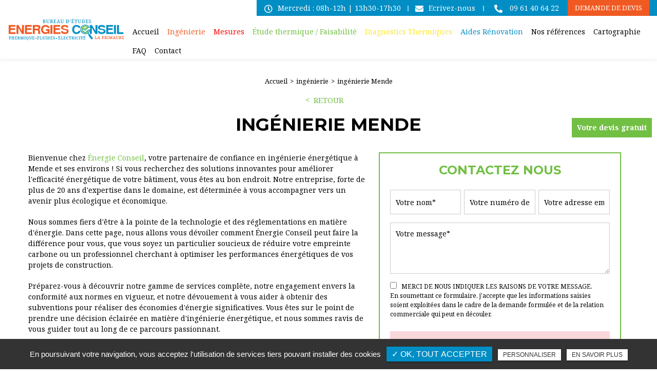

--- FILE ---
content_type: text/html; charset=UTF-8
request_url: https://www.energies-conseil.com/ingenieries/ingenieries-mende
body_size: 9161
content:
<!DOCTYPE html>
<html lang="fr" class="no-js">
<head>
<meta charset="utf-8">
<meta name="language" content="fr-FR" />
		<link rel="canonical" href="https://www.energies-conseil.com/ingenieries/ingenieries-mende" />
			
<title>ingénierie Mende</title>		
<meta name="keywords" content="" />
<meta name="description" content="Bienvenue chez &Eacute;nergie Conseil, votre partenaire de confiance en ing&eacute;nierie &eacute;nerg&eacute;tique &agrave; Mende et ses environs ! Si vous recherchez des solutions innovantes pour am&eacute;liorer l'efficacit&eacute;&hellip; ">
<meta name="author" content="ENERGIES CONSEIL">
<meta name="robots" content="INDEX , FOLLOW"> 
<base href="https://www.energies-conseil.com" />
<meta name="viewport" content="width=device-width, minimal-ui">
<meta name="twitter:site" content="ENERGIES CONSEIL">
<meta name="twitter:title" content="ingénierie Mende">
<meta name="twitter:description" content="Bienvenue chez &Eacute;nergie Conseil, votre partenaire de confiance en ing&eacute;nierie &eacute;nerg&eacute;tique &agrave; Mende et ses environs ! Si vous recherchez des solutions innovantes pour am&eacute;liorer l'efficacit&eacute;&hellip; ">
<meta name="twitter:url" content="https://www.energies-conseil.com/ingenieries/ingenieries-mende" />
<meta name="twitter:domain" content="https://www.energies-conseil.com/ingenieries/ingenieries-mende" />
<meta name="twitter:image:src" content="https://www.energies-conseil.com/upload-settings/medium800/image02.jpg"> 
<meta property="og:title" content="ingénierie Mende" />
<meta property="og:url" content="https://www.energies-conseil.com/ingenieries/ingenieries-mende" />
<meta property="og:description" content="Bienvenue chez &Eacute;nergie Conseil, votre partenaire de confiance en ing&eacute;nierie &eacute;nerg&eacute;tique &agrave; Mende et ses environs ! Si vous recherchez des solutions innovantes pour am&eacute;liorer l'efficacit&eacute;&hellip; " />
<meta property="og:site_name" content="ENERGIES CONSEIL" />
<meta property="og:type" content="article" /> 
<meta property="og:image" content="https://www.energies-conseil.com/upload-settings/medium800/image02.jpg" /> 
<link rel="shortcut icon" href="favicon.ico">
<link rel="stylesheet" type="text/css" href="https://www.energies-conseil.com/plugins/flexslider/flexslider.css" media="screen" >
<link rel="stylesheet" type="text/css" href="https://www.energies-conseil.com/plugins/jquery-ui/sunny/jquery-ui.min.css" media="screen" >
<link rel="stylesheet" type="text/css" href="https://www.energies-conseil.com/plugins/owl.carousel.2.1.0/assets/owl.carousel.css" media="screen" >
<link rel="stylesheet" type="text/css" href="https://www.energies-conseil.com/plugins/social-likes/social-likes_flat.css" media="screen" >
<link rel="stylesheet" type="text/css" href="https://www.energies-conseil.com/plugins/jquery-file-upload/css/jquery.fileupload-ui.css" media="screen" >
<link rel="stylesheet" type="text/css" href="https://www.energies-conseil.com/plugins/fancybox-master/dist/jquery.fancybox.min.css" media="screen" >
<link rel="stylesheet" type="text/css" href="https://www.energies-conseil.com/plugins/slick-1.8.1/slick/slick.css" media="screen" >
<link rel="stylesheet" type="text/css" href="https://www.energies-conseil.com/plugins/slick-1.8.1/slick/slick-theme.css" media="screen" >
<link rel="stylesheet" type="text/css" href="https://www.energies-conseil.com/plugins/swiper-slider/swiper.min.css" media="screen" >
<link rel="stylesheet" type="text/css" href="https://www.energies-conseil.com/plugins/leaflet/leaflet.css" media="screen" >
<link rel="stylesheet" type="text/css" href="https://www.energies-conseil.com/public/css/default.css" media="screen"><link rel="stylesheet" type="text/css" href="https://www.energies-conseil.com/public/css/style.css" media="screen">
<script src="https://www.energies-conseil.com/js/jquery.min.js"></script>

<script src="https://www.energies-conseil.com/plugins/tarteaucitron/tarteaucitron.js" ></script>
<script>
var tarteaucitronForceLanguage = 'fr';
tarteaucitron.init({
    "privacyUrl": "cookies", /* Privacy policy url */
    "hashtag": "#tarteaucitron", /* Open the panel with this hashtag */
    "cookieName": "tartaucitron", /* Cookie name */
    
    "orientation": "bottom", /* Banner position (top - bottom) */
	
			"showAlertSmall": false, /* Show the small banner on bottom right */
    	"cookieslist": false, /* Show the cookie list */
	    "adblocker": false, /* Show a Warning if an adblocker is detected */
    "AcceptAllCta" : true, /* Show the accept all button when highPrivacy on */
    "highPrivacy": false, /* Disable auto consent */
    "handleBrowserDNTRequest": false, /* If Do Not Track == 1, accept all */

    "removeCredit": false, /* Remove credit link */
    "moreInfoLink": false, /* Show more info link */
	"privacyUrlLabel": "En savoir plus",
	"privacyOKLabel": "OK, tout accepter",
	"privacyPersonalizeLabel": "Personnaliser",
	
	"texte": "En poursuivant votre navigation, vous acceptez l'utilisation de services tiers pouvant installer des cookies",
	"font_color": "#008ec4",
	"fond_color": "#333333",
	"lien_color": "#333333"
	
    //"cookieDomain": ".my-multisite-domaine.fr" /* Shared cookie for subdomain website */
});
</script>

<script>
		tarteaucitron.user.key = '6Ldt9bYlAAAAAIFrCH-eQXLxbHdjq8Mg7WT5dU0l';
		(tarteaucitron.job = tarteaucitron.job || []).push('recaptcha3');
		</script> 

<script>
				(tarteaucitron.job = tarteaucitron.job || []).push('iframe');
			</script> 
<script>
		(tarteaucitron.job = tarteaucitron.job || []).push('youtube');
</script> 
<script>
      tarteaucitron.user.gtagUa =  'G-Q3P8LG84S9';
      tarteaucitron.user.gtagMore = function () { /* add here your optionnal gtag() */ };
      (tarteaucitron.job = tarteaucitron.job || []).push('gtag');
</script> 
<script>
		(tarteaucitron.job = tarteaucitron.job || []).push('facebook');
</script> 
<script>
		(tarteaucitron.job = tarteaucitron.job || []).push('facebooklikebox');
</script> 
<script>
		(tarteaucitron.job = tarteaucitron.job || []).push('linkedin');
</script> 
<script>
		(tarteaucitron.job = tarteaucitron.job || []).push('twitter');
</script> 
<script>
		(tarteaucitron.job = tarteaucitron.job || []).push('twitterembed');
</script> 
<script>
		 (tarteaucitron.job = tarteaucitron.job || []).push('twittertimeline');
</script> 

 
</head>
<body id="produits_ref_detail">
<div class="grecaptchaTest"></div><div id="container" class="clearfix">
<input name="menu-handler" id="menu-handler" type="checkbox">
<header>
  
<div class="header-bottom without_rs  ">
    <div class="container-fluid wrapper">
      <div class="item-header item-header2 d-flex  justify-content-between align-items-center">
        <div class="logo">
          <a href="https://www.energies-conseil.com" class="logo_h" title="ENERGIES CONSEIL"><img src="public/img/logo.png" alt="ENERGIES CONSEIL" /></a>        </div>
        <div class="header-right align-self-md-start d-md-flex align-items-end flex-column ">
          <div class="header-left d-flex justify-content-end align-items-center ">
                    <div class="info-header info-horaire-header"><div class="horaire-header"><i class="far fa-clock d-none d-md-inline-block"></i>Mercredi : 08h-12h | 13h30-17h30<br /></div></div>          <div class="info-header info-header-mail">						
						<a href="mailto:contact@energies-conseil.com" title="Ecrivez-nous" rel="nofollow" class="email">
							<i class="fas fa-envelope d-none d-md-inline-block"></i>Ecrivez-nous						</a>

						</div>                      <div class="info-header info-header-tel">
              
              
              <a class="tel tel-header-1" href="tel:+33961406422" title=" 09 61 40 64 22"  rel="nofollow">
                                          <i class="fas fa-phone-alt d-none d-md-inline-block"></i>
                                    09 61 40 64 22              </a>
            
            </div>

            
                    
                        
                        <div class="lien_header"><button class="bouton-bloc btn-back-pulse" onclick="window.location.href = '/contact-bureau-etude-audit-energetique-thermique';" title="Demande de devis">Demande de devis</button></div>            
            
                      </div>
          <label for="menu-handler"><span></span><span></span><span></span></label>
          <nav class="primary-nav"><ul><li><a title="Accueil" href="/">Accueil</a></li><li><a title="Ingénierie" href="/ingenierie">Ingénierie</a></li><li><a title="Mesures" href="/mesure-de-permeabilite-a-l-air">Mesures</a></li><li><a title="Étude thermique / Faisabilité" href="/etude-thermique">Étude thermique / Faisabilité</a></li><li><a title="Diagnostics Thermiques" href="/diagnostic-energetique">Diagnostics Thermiques</a></li><li><a title="Aides Rénovation" href="/aide-a-la-renovation">Aides Rénovation</a></li><li><a title="Nos références" href="/realisations">Nos références</a></li><li><a title="Cartographie" href="/cartographie">Cartographie</a></li><li><a title="FAQ" href="/questions-reponses">FAQ</a></li><li><a title="Contact" href="/contact-bureau-etude-audit-energetique-thermique">Contact</a></li></ul></nav>
        </div>
        
      </div>
    </div>
  </div>
</header>
<main>
          <script type="text/javascript">sessionStorage.clear();</script>
<section class="sec-page">
    <section class="sec-content detail espace-p-bottom espace-p-top lazyload" >
		<div class="container-fluid wrapper">
					<ol class="breadcrumb" itemscope itemtype="http://schema.org/BreadcrumbList"><li itemprop="itemListElement" itemscope itemtype="http://schema.org/ListItem"><a itemprop="item" href="/" title="Accueil"><span itemprop="name">Accueil</span></a><meta itemprop="position" content="1" /></li>  <li itemprop="itemListElement" itemscope itemtype="http://schema.org/ListItem" ><a itemprop="item" href="/ingenieries" title="ingénierie"><span itemprop="name">ingénierie</span></a><meta itemprop="position" content="2" /></li> <li class="active" itemprop="itemListElement" itemtype="http://schema.org/ListItem" itemscope><span itemprop="name">ingénierie Mende</span><meta itemprop="position" content="2" /></li></ol>  
            <button class="article-retour" onclick="window.location.href = '/ingenieries';" title="Retour" >Retour</button>    
						<h1 class="text-center">ingénierie Mende</h1>
            
                        <div class="row">
				                    <div class="col-lg-7">
                    	<div class="texte-content wow fadeInUp" data-wow-delay="0.4s"><p>Bienvenue chez <a href="../">&Eacute;nergie Conseil</a>, votre partenaire de confiance en ing&eacute;nierie &eacute;nerg&eacute;tique &agrave; Mende et ses environs ! Si vous recherchez des solutions innovantes pour am&eacute;liorer l'efficacit&eacute; &eacute;nerg&eacute;tique de votre b&acirc;timent, vous &ecirc;tes au bon endroit. Notre entreprise, forte de plus de 20 ans d'expertise dans le domaine, est d&eacute;termin&eacute;e &agrave; vous accompagner vers un avenir plus &eacute;cologique et &eacute;conomique.</p>
<p>Nous sommes fiers d'&ecirc;tre &agrave; la pointe de la technologie et des r&eacute;glementations en mati&egrave;re d'&eacute;nergie. Dans cette page, nous allons vous d&eacute;voiler comment &Eacute;nergie Conseil peut faire la diff&eacute;rence pour vous, que vous soyez un particulier soucieux de r&eacute;duire votre empreinte carbone ou un professionnel cherchant &agrave; optimiser les performances &eacute;nerg&eacute;tiques de vos projets de construction.</p>
<p>Pr&eacute;parez-vous &agrave; d&eacute;couvrir notre gamme de services compl&egrave;te, notre engagement envers la conformit&eacute; aux normes en vigueur, et notre d&eacute;vouement &agrave; vous aider &agrave; obtenir des subventions pour r&eacute;aliser des &eacute;conomies d'&eacute;nergie significatives. Vous &ecirc;tes sur le point de prendre une d&eacute;cision &eacute;clair&eacute;e en mati&egrave;re d'ing&eacute;nierie &eacute;nerg&eacute;tique, et nous sommes ravis de vous guider tout au long de ce parcours passionnant.</p>
<p>Alors, plongez dans les d&eacute;tails ci-dessous pour d&eacute;couvrir comment &Eacute;nergie Conseil peut transformer vos besoins &eacute;nerg&eacute;tiques en solutions concr&egrave;tes et durables. L'avenir &eacute;nerg&eacute;tique commence ici !</p>
<p>Pour en savoir plus sur nos services, consultez &eacute;galement nos pages :</p>
<ul>
<li>Bureau d'&eacute;tudes thermiques fluides et &eacute;nerg&eacute;tiques &agrave; Rodez</li>
<li><a href="../aide-a-la-renovation/ma-prime-renov">Ma Prim Renov &agrave; Rodez</a></li>
<li><a href="../etude-thermique">&Eacute;tude thermique &agrave; Rodez</a></li>
<li><a href="../diagnostic-energetique">Diagnostic &eacute;nerg&eacute;tique &agrave; Rodez</a></li>
</ul>
<h2 id="expertise-en-ing&eacute;nierie-&eacute;nerg&eacute;tique">Expertise en Ing&eacute;nierie &Eacute;nerg&eacute;tique</h2>
<p>Chez &Eacute;nergie Conseil, notre passion pour l'efficacit&eacute; &eacute;nerg&eacute;tique est au c&oelig;ur de tout ce que nous faisons. Avec plus de deux d&eacute;cennies d'exp&eacute;rience dans le domaine, nous sommes fiers d'&ecirc;tre votre bureau d'&eacute;tudes sp&eacute;cialis&eacute; en thermique du b&acirc;timent et ma&icirc;trise de l'&eacute;nergie &agrave; Mende.</p>
<h3 id="nos-services">Nos Services</h3>
<ul>
<li>
<p><strong>Diagnostics de Performance &Eacute;nerg&eacute;tique (DPE)</strong> : Vous souhaitez &eacute;valuer la performance &eacute;nerg&eacute;tique de votre b&acirc;timent ? Nos experts vous fourniront un diagnostic complet pour des d&eacute;cisions &eacute;clair&eacute;es.</p>
</li>
<li>
<p><strong>Ing&eacute;nierie en Ma&icirc;trise d'&OElig;uvre</strong> : De la conception &agrave; la r&eacute;alisation, nous g&eacute;rons tous les aspects de vos projets &eacute;nerg&eacute;tiques, du chauffage &agrave; l'&eacute;lectricit&eacute;, en passant par les &eacute;nergies renouvelables.</p>
</li>
<li>
<p><strong>Personnalisation des Solutions</strong> : Chaque projet est unique. Nous travaillons en &eacute;troite collaboration avec vous pour d&eacute;finir des solutions sur mesure qui r&eacute;pondent &agrave; vos besoins sp&eacute;cifiques.</p>
</li>
</ul>
<p>Que vous soyez un particulier souhaitant rendre votre maison plus &eacute;conome en &eacute;nergie ou un professionnel cherchant &agrave; optimiser l'efficacit&eacute; &eacute;nerg&eacute;tique de votre entreprise, nous sommes l&agrave; pour vous. Notre engagement envers l'excellence et l'innovation garantit que vous obtiendrez des r&eacute;sultats exceptionnels &agrave; chaque &eacute;tape de votre projet.</p>
<p>D&eacute;couvrez en d&eacute;tail comment notre expertise peut faire la diff&eacute;rence pour vous. Continuez &agrave; lire pour en savoir plus sur la conformit&eacute; &agrave; la r&eacute;glementation thermique 2020 et nos solutions sur mesure.</p>
<h2 id="conformit&eacute;-&agrave;-la-r&eacute;glementation-thermique-2020">Conformit&eacute; &agrave; la R&eacute;glementation Thermique 2020</h2>
<p>La r&eacute;glementation thermique 2020 (RT 2020) est au c&oelig;ur des pr&eacute;occupations en mati&egrave;re d'efficacit&eacute; &eacute;nerg&eacute;tique. Chez &Eacute;nergie Conseil, nous comprenons l'importance de respecter ces normes pour garantir un avenir plus durable. C'est pourquoi nous sommes d&eacute;termin&eacute;s &agrave; vous accompagner dans cette transition &eacute;nerg&eacute;tique cruciale.</p>
<h3 id="pourquoi-la-rt-2020-est-elle-essentielle-">Pourquoi la RT 2020 est-elle essentielle ?</h3>
<p>La RT 2020 vise &agrave; r&eacute;duire la consommation d'&eacute;nergie des b&acirc;timents neufs, &agrave; favoriser l'utilisation des &eacute;nergies renouvelables, et &agrave; limiter les &eacute;missions de gaz &agrave; effet de serre. Elle repr&eacute;sente un pas en avant significatif vers des b&acirc;timents plus &eacute;conomes en &eacute;nergie, plus confortables, et plus respectueux de l'environnement.</p>
<h3 id="notre-engagement-envers-la-rt-2020">Notre Engagement envers la RT 2020</h3>
<p>Chez &Eacute;nergie Conseil, nous sommes &agrave; la pointe des connaissances en mati&egrave;re de RT 2020. Nous travaillons en &eacute;troite collaboration avec nos clients pour d&eacute;finir de mani&egrave;re coh&eacute;rente et adapt&eacute;e le mode constructif et les syst&egrave;mes &eacute;nerg&eacute;tiques &agrave; mettre en place pour leurs projets de construction. Notre objectif est de vous aider &agrave; atteindre les niveaux de performance &eacute;nerg&eacute;tique requis par la r&eacute;glementation tout en r&eacute;pondant au mieux &agrave; vos besoins.</p>
<p>Nous croyons fermement que la conformit&eacute; &agrave; la RT 2020 n'est pas seulement une obligation l&eacute;gale, mais aussi une opportunit&eacute; de cr&eacute;er des b&acirc;timents plus efficaces et plus durables. Nous sommes l&agrave; pour vous guider &agrave; chaque &eacute;tape, de la planification &agrave; la r&eacute;alisation.</p>
<p>Continuez &agrave; lire pour d&eacute;couvrir comment nos solutions sur mesure peuvent vous aider &agrave; r&eacute;pondre aux exigences de la RT 2020 de mani&egrave;re efficace et &eacute;conomique.</p>
<h2 id="conclusion--votre-avenir-&eacute;nerg&eacute;tique-commence-ici-">Conclusion : Votre Avenir &Eacute;nerg&eacute;tique Commence Ici !</h2>
<p>Chez &Eacute;nergie Conseil, notre passion pour l'efficacit&eacute; &eacute;nerg&eacute;tique et notre engagement envers l'innovation sont au service de votre avenir &eacute;nerg&eacute;tique. Nous sommes bien plus qu'un bureau d'&eacute;tudes, nous sommes votre partenaire d&eacute;di&eacute; pour cr&eacute;er des solutions durables, &eacute;conomiques et respectueuses de l'environnement &agrave; Mende.</p>
<h3 id="pourquoi-choisir-&eacute;nergie-conseil-">Pourquoi Choisir &Eacute;nergie Conseil ?</h3>
<ul>
<li>
<p><strong>Expertise In&eacute;gal&eacute;e</strong> : Avec plus de 20 ans d'exp&eacute;rience, nous sommes les experts en ing&eacute;nierie &eacute;nerg&eacute;tique dont vous avez besoin.</p>
</li>
<li>
<p><strong>Solutions Personnalis&eacute;es</strong> : Chaque projet est unique, c'est pourquoi nous personnalisons nos services pour r&eacute;pondre &agrave; vos besoins sp&eacute;cifiques.</p>
</li>
<li>
<p><strong>Conformit&eacute; &agrave; la RT 2020</strong> : Nous vous aiderons &agrave; respecter les normes les plus strictes en mati&egrave;re d'efficacit&eacute; &eacute;nerg&eacute;tique.</p>
</li>
<li>
<p><strong>Subventions &Eacute;nerg&eacute;tiques</strong> : Maximisez vos &eacute;conomies gr&acirc;ce &agrave; nos services d'obtention de subventions.</p>
</li>
</ul>
<p>Ne laissez pas l'avenir de votre b&acirc;timent entre les mains du hasard. Contactez-nous aujourd'hui et d&eacute;couvrez comment nous pouvons transformer vos besoins &eacute;nerg&eacute;tiques en r&eacute;alit&eacute;. Ensemble, nous b&acirc;tirons un avenir plus vert, plus &eacute;conome en &eacute;nergie et plus prometteur.</p>
<p><strong>Prenez d&egrave;s maintenant la d&eacute;cision qui fera la diff&eacute;rence.</strong> Contactez &Eacute;nergie Conseil au 09 61 40 64 22 ou remplissez notre formulaire de contact. Votre avenir &eacute;nerg&eacute;tique commence ici, avec nous !</p>
<h2 id="faq-sur-&eacute;nergie-conseil">FAQ sur &Eacute;nergie Conseil</h2>
<p>Bienvenue dans notre section FAQ, o&ugrave; nous r&eacute;pondons aux questions les plus courantes concernant &Eacute;nergie Conseil et nos services en ing&eacute;nierie &eacute;nerg&eacute;tique. Si vous avez des interrogations suppl&eacute;mentaires, n'h&eacute;sitez pas &agrave; nous contacter directement.</p>
<h3 id="1-quest-ce-qu&eacute;nergie-conseil-">1. Qu'est-ce qu'&Eacute;nergie Conseil ?</h3>
<p>&Eacute;nergie Conseil est un bureau d'&eacute;tudes sp&eacute;cialis&eacute; en thermique du b&acirc;timent et en ma&icirc;trise de l'&eacute;nergie. Nous offrons une gamme compl&egrave;te de services pour les particuliers et les professionnels, notamment les diagnostics de performance &eacute;nerg&eacute;tique, l'ing&eacute;nierie en ma&icirc;trise d'&oelig;uvre, et bien plus encore.</p>
<h3 id="2-o&ugrave;-est-situ&eacute;e-votre-entreprise-">2. O&ugrave; est situ&eacute;e votre entreprise ?</h3>
<p>Nous sommes situ&eacute;s &agrave; Luc-la-Primaube en Aveyron, mais nos services s'&eacute;tendent &agrave; Mende et ses environs. Notre emplacement strat&eacute;gique nous permet de couvrir une large zone g&eacute;ographique.</p>
<h3 id="3-en-quoi-consiste-la-r&eacute;glementation-thermique-2020-rt-2020-">3. En quoi consiste la r&eacute;glementation thermique 2020 (RT 2020) ?</h3>
<p>La RT 2020 est une r&eacute;glementation visant &agrave; am&eacute;liorer l'efficacit&eacute; &eacute;nerg&eacute;tique des b&acirc;timents neufs. Elle favorise l'utilisation d'&eacute;nergies renouvelables et limite les &eacute;missions de gaz &agrave; effet de serre. Nous vous aidons &agrave; respecter ces normes en planifiant et en mettant en &oelig;uvre des solutions &eacute;nerg&eacute;tiques efficaces.</p>
<h3 id="4-comment-&eacute;nergie-conseil-peut-elle-maider-&agrave;-respecter-la-rt-2020-">4. Comment &Eacute;nergie Conseil peut-elle m'aider &agrave; respecter la RT 2020 ?</h3>
<p>Nous travaillons en &eacute;troite collaboration avec nos clients pour d&eacute;finir des solutions constructives et &eacute;nerg&eacute;tiques conformes &agrave; la RT 2020. Notre expertise vous permet de respecter ces normes tout en r&eacute;pondant &agrave; vos besoins sp&eacute;cifiques.</p>
<h3 id="5-proposez-vous-des-services-de-r&eacute;novation-pour-les-b&acirc;timents-existants-">5. Proposez-vous des services de r&eacute;novation pour les b&acirc;timents existants ?</h3>
<p>Oui, nous proposons des services de r&eacute;novation conform&eacute;ment &agrave; la r&eacute;glementation thermique en vigueur (RT Existant). Nous sommes &eacute;galement en mesure de vous aider &agrave; obtenir des subventions &eacute;nerg&eacute;tiques pour vos projets de r&eacute;novation.</p>
<h3 id="6-comment-puis-je-contacter-&eacute;nergie-conseil-">6. Comment puis-je contacter &Eacute;nergie Conseil ?</h3>
<p>Vous pouvez nous contacter en appelant le 09 61 40 64 22. Vous pouvez &eacute;galement remplir notre formulaire de contact sur notre site web pour nous faire part de vos besoins. Nous sommes l&agrave; pour vous aider !</p></div>  
                    </div>  
                 
                
                <div class="col-lg-5">
										<div class="bloc_formulaire_activite">
   <div class="titre-form-activite">Contactez nous</div>  <div class="alert">
    <button type="button" class="close" data-dismiss="alert">&times;</button>
    <span><strong>Erreur!</strong> Merci de bien vouloir saisir tous les champs obligatoires</span>
  </div>
    <form id="sx-form" class="form-horizontal" data-page="activiteSecteur" method="post" action="/public/ajax/activite_sendmail_recaptchaV3.php">
  <input type="hidden" name="sx_token" id="sx_token" value="13556598506970ae95b62b42.69615497"/>
  <input type="hidden" name="trad_erreur" id="trad_erreur" value="Erreur!" />
  <input type="hidden" name="trad_succes" id="trad_succes" value="Succès!" />
  <input type="hidden" name="trad_required_erreur" id="trad_required_erreur" value="Merci de bien vouloir saisir tous les champs obligatoires" />
  <input type="hidden" name="trad_data_send" id="trad_data_send" value="Envoi des données en cours" />
  <input type="hidden" name="trad_cookie_recaptcha" value="Merci d'accepter les cookies pour pouvoir envoyer votre message" />

  <fieldset>

  <div class="flex_activiter_contact d-flex justify-content-sm-between">
        <div class="form-group">
            <input type="text" id="contact_nom_p" name="contact_nom_p" value="" class="form-control"  placeholder="Votre nom*"  required title="Merci de préciser votre nom" />
        </div>
        <div class="form-group">
            <input type="text" id="contact_tel" name="contact_tel" value="" class="form-control" placeholder="Votre numéro de téléphone*" required title="Merci de préciser votre numéro de téléphone" />
        </div>
        <div class="form-group">
            <input type="email" id="contact_email" name="contact_email" value="" class="form-control"  placeholder="Votre adresse email*"  required title="Merci de préciser votre adresse email" />
        </div>
   </div> 

    <div class="form-group texte_form">
        <textarea id="contact_message" name="contact_message" class="form-control"  placeholder="Votre message*" required title="Merci de préciser votre message"></textarea>
    </div>
    
        
        <div class="form-group">
             <label class="condition"><input required="" type="checkbox" name="condition_generale" id="condition_generale" value="1" title="
             Merci d'accepter les conditions générales d'utilisation" aria-required="true">&nbsp;&nbsp; MERCI DE NOUS INDIQUER LES RAISONS DE VOTRE MESSAGE.</br>
En soumettant ce formulaire, j'accepte que les informations saisies soient exploitées dans le cadre de la demande formulée et de la relation commerciale qui peut en découler.</label>  
        </div>
       
        
    <div class="flex_activiter_contact">
          <input type="hidden" id="g-recaptcha-response" name="g-recaptcha-response"  />
            <div class="row text-center">
          <div class="col-md-12 pr-0">
              <input type="submit" value="Envoyer" class="btn-back-pulse" />
            </div>
        </div>
    </div>
    
    <!-- <div class="form-group"><small><i class="icon-messages"></i>* les champs signalés d'un astérisque sont obligatoires.</small></div> -->
  
  </fieldset>
  
</form>
</div>                </div>
                </div>
            
                            
            <div class="d-md-flex container-fluid wrapper">
			    <div class="listes_act_sec"><h3>Nos autres prestations à Mende :</h3><ul><li class="titre_activite"><a href="/diagnostic-dpe/diagnostic-dpe-mende" title="diagnostic DPE Mende">diagnostic DPE Mende</a></li><li class="titre_activite"><a href="/demande-de-subventions-energetiques/demande-de-subventions-energetiques-mende" title="demande de subventions énergétiques   Mende">demande de subventions énergétiques   Mende</a></li><li class="titre_activite"><a href="/filtrometrie/filtrometrie-mende" title="infiltrométrie Mende">infiltrométrie Mende</a></li><li class="titre_activite"><a href="/aide-obtention-prime-aide-energetique/aide-obtention-prime-aide-energetique-mende" title="aide à l'obtention prime et aide énergétique Mende">aide à l'obtention prime et aide énergétique Mende</a></li></ul></div> <div class="listes_act_sec"><h3>Nous proposons aussi ingénierie à :</h3><ul><li class="titre_activite"><a href="/ingenieries/ingenieries-rodez" title="Rodez">Rodez</a></li><li class="titre_activite"><a href="/ingenieries/ingenieries-montpellier" title="Montpellier">Montpellier</a></li></ul></div>
			</div>									
		</div>
                	</section>
  </section>
<div class="pastile"><div class="pastile_ref5">Votre devis gratuit</div></div>
	
</main>
<footer > 

       
    <div class="liste-activite-secondaire wow fadeInUp" data-wow-delay="0.5s">
		<div class="container-fluid wrapper">
        <div class="show-activite"><span class="titre-trig">Notre savoir faire<span class="fleche-show"></span></span></div>
        <div class="items-activite-secondaire">
        	
    	
    	
    	
    	
    	
    	
    	
    	
    	
    	
    	
    	
    	
    	
    	
    	
    	
        </div></div></div>
	    

    

    <section itemscope class="top-footer">
        <div class="container-fluid wrapper">
            <div class="items-top d-flex justify-content-between flex-column flex-xl-row text-xl-left text-center align-items-center">
                               <div class="item-top d-none d-xl-block">
                    <div class="info-footer">
                        <div><a href="https://www.google.com/maps/place/Energies+Conseil,+bureau+d'%C3%A9tudes+thermiques+%C3%A0+Luc-La-Primaube/@44.2903853,2.5564182,15z/data=!4m5!3m4!1s0x0:0xcf036846f1b5857a!8m2!3d44.2903853!4d2.5564182" title="Plan d'accès" target="_blank" ><span itemprop="streetAddress">22 Rue du Ségala,</span> <span itemprop="postalCode">12450</span> <span itemprop="addressLocality">Luc-la-Primaube</span></a></div>                    </div>
                </div>
                <div class="item-top d-none d-xl-block">
                    <div class="info-footer"><a href= "tel:+33961406422" class="tel-footer-1" title="09 61 40 64 22" rel="nofollow"><span itemprop="telephone">09 61 40 64 22</span></a><br/></div>
                </div>
                                
                     
                            <div class="item-top d-none d-xl-block">
			<div class="info-footer">								
				Mercredi : 08h-12h | 13h30-17h30			
				
			</div></div>                                                                            

                    <div class="item-top d-block d-xl-none">
                        <div class="col_coordonnees"><div class="info-footer"><a href="https://www.google.com/maps/place/Energies+Conseil,+bureau+d'%C3%A9tudes+thermiques+%C3%A0+Luc-La-Primaube/@44.2903853,2.5564182,15z/data=!4m5!3m4!1s0x0:0xcf036846f1b5857a!8m2!3d44.2903853!4d2.5564182" title="Plan d'accès" target="_blank" ><span itemprop="streetAddress">22 Rue du Ségala,</span> <span itemprop="postalCode">12450</span> <span itemprop="addressLocality">Luc-la-Primaube</span>  </a><br /><a href= "tel:+33961406422" class="tel-footer-1" title="09 61 40 64 22" rel="nofollow"><span itemprop="telephone">09 61 40 64 22</span></a><br /> <div class="horaire_footer"><div class="lien_horaire">Mercredi : 08h-12h | 13h30-17h30</div></div></div></div>                    </div>
                
                
                


            </div>
                                <div class="item-top">
                        <div class="footer_right">
                            <div class="certif_footer"><img src="../sx-content/uploads/filemanager/source/logo.png" alt="Energies conseil" style="max-width: 180px; width: 100%;" /><img src="../sx-content/uploads/filemanager/source/logo1.jpg" alt="RGE" /> &nbsp;&nbsp;<img src="../sx-content/uploads/filemanager/source/logo4.jpg" alt="Qualibat" /> <img src="../sx-content/uploads/filemanager/source/maprimerenov.png" alt="" width="210" height="75" /><img src="../sx-content/uploads/filemanager/source/image002.png" alt="" width="190" height="66" /><img src="../sx-content/uploads/filemanager/source/Icert.png" alt="" width="153" height="64" /><img src="../sx-content/uploads/filemanager/source/accompagnateur.jpg" /></div>                                                    </div>
                    </div>
                  
        </div>
    </section>

    <section class="sub-footer"> <div class="container-fluid wrapper">
            
            <div class="items-sub d-flex justify-content-center align-items-center flex-wrap">
                
                    <a class="titre_mention" href="mentions-legales" title="Mentions légales" rel="nofollow">Mentions légales</a>                    <a class="titre_mention" href="charte-d-utilisation-des-donnees" title="Charte d’utilisation des données" rel="nofollow">Charte d’utilisation des données</a>                    		<ul id="footer_bottom" class="sx-menu-footer-bottom">			<li><a title="Plan du site" href="/plan-du-site"><span>Plan du site</span></a></li>			<li><a target="_new" title="Conditions Générales de vente" href="https://www.energies-conseil.com/upload-nav/cgv-16-06-23.pdf"><span>Conditions Générales de vente</span></a></li>			<li><a target="_top" title="Tarifs" href="https://www.energies-conseil.com/upload-nav/tarifs-ec-2025_1.pdf"><span>Tarifs</span></a></li>			<li><a title="Équipe" href="/equipe"><span>Équipe</span></a></li>		</ul>                     <a class="titre_cookies" href="javascript:void(0)" title="Gestion des cookies" rel="nofollow" onclick = "tarteaucitron.userInterface.openPanel();">Gestion des cookies</a>                
            </div>    </div>
    
    
    </section>
    </footer>
</div>
<script src="https://www.energies-conseil.com/js/jquery.migrate.js" defer></script>
<script src="https://www.energies-conseil.com/plugins/bootstrap/js/bootstrap.min.js" defer></script>
<script src="https://www.energies-conseil.com/js/jquery.validate.js" defer></script>
<script src="https://www.energies-conseil.com/js/jquery.scrollto.js" defer></script>
<script src="https://www.energies-conseil.com/plugins/imagesloaded/jquery.imagesloaded.min.js" defer></script>
<script src="https://www.energies-conseil.com/plugins/jquery.lazy-master/jquery.lazy.min.js" defer></script>
<script src="https://www.energies-conseil.com/plugins/lazysizes-gh-pages/plugins/bgset/ls.bgset.min.js" defer></script> 
<script src="https://www.energies-conseil.com/plugins/lazysizes-gh-pages/lazysizes.min.js" defer></script>
<script src="https://www.energies-conseil.com/plugins/lazysizes-gh-pages/plugins/unveilhooks/ls.unveilhooks.min.js" defer></script>
<script src="https://www.energies-conseil.com/plugins/jquery-ui/jquery-ui.min.js" defer></script>
<script src="https://www.energies-conseil.com/plugins/galleria/galleria-1.3.5.min.js" defer></script>
<script src="https://www.energies-conseil.com/plugins/flexslider/jquery.flexslider.js" defer></script>
<script src="https://www.energies-conseil.com/plugins/scripts/jquery.pajinate.js" defer></script>
<script src="https://www.energies-conseil.com/plugins/owl.carousel.2.1.0/owl.carousel.min.js" defer></script>
<script src="https://www.energies-conseil.com/plugins/social-likes/social-likes.min.js" defer></script>
<script src="https://www.energies-conseil.com/plugins/fancybox-master/dist/jquery.fancybox.min.js" defer></script>
<script src="https://www.energies-conseil.com/plugins/galerie-isotope-wow/js/isotope.pkgd.min.js" defer></script>
<script src="https://www.energies-conseil.com/plugins/galerie-isotope-wow/js/plugins.js" defer></script>
<script src="https://www.energies-conseil.com/plugins/wow-animate/js/jquery.animation.min.js" defer></script>
<script src="https://www.energies-conseil.com/plugins/wow-animate/js/wow.min.js" defer></script>
<script src="https://www.energies-conseil.com/plugins/slick-1.8.1/slick/slick.min.js" defer></script>
<script src="https://www.energies-conseil.com/plugins/swiper-slider/swiper.min.js" defer></script>
<script src="https://www.energies-conseil.com/plugins/leaflet/leaflet.js" defer></script>
<script src="https://www.energies-conseil.com/public/js/script.js" defer></script>
  
 
		  <script type="text/javascript">
		  $(function(){
			var map = L.map('map',{scrollWheelZoom:false}).setView([44.2903853, 2.5564182], 14);
	
	L.tileLayer('https://{s}.tile.openstreetmap.org/{z}/{x}/{y}.png', {
		attribution: '&copy; <a href="https://www.openstreetmap.org/copyright">OpenStreetMap</a> contributors'
	}).addTo(map);
										
			 
			 
																					  var MarkerAdresse = L.marker([44.2905106, 2.5563528], {draggable:false}).addTo(map)
		.bindPopup("<b>Energies Conseil</b><br />22 Rue du Ségala, <br /> 12450 Luc-la-Primaube - <br />Tél : 09 61 40 64 22<br />")
		.openPopup();
												 								 
		});
	 
	</script>
	    
</body>
</html>

--- FILE ---
content_type: text/css
request_url: https://www.energies-conseil.com/public/css/style.css
body_size: 2824
content:
/** Style affichage **/
.bloc_lock a{ color: #fff;}
.results {
	padding: 40px 0;
}
/** section.related-works **/
section.related-works{
	background: #f5f5f5;
}
section.related-works .results a.article, section.related-works .results div.article {
    box-shadow: none;
    align-items: center;
}
section.related-works .results a.article .article-image, section.related-works .results div.article .article-image {
    border-radius: 50%;
    width: 110px;
    height: 110px;
}
section.related-works .results a.article .article-cnt, section.related-works .results div.article .article-cnt {
	margin-top: 10px;
    background: no-repeat;
    box-shadow: none;
}
section.related-works .results a.article:hover .article-image, section.related-works .results div.article:hover .article-image {
    border: 2px solid #ffffff;
}
section.related-works .results a.article:hover .article-cnt .article-titre, section.related-works .results div.article:hover .article-cnt .article-titre {
    color: #f6b60b;
}
/** section home **/
/* section.sec-content{
	background: #fefefe;
} */
.img-left {
	margin-right: 0;
	margin: 20px 0;
}
.img-right {
    margin: 0 0 20px;
}
/** sec-doc **/
section.sec-doc a[class*="btn"] > i {
	margin-left: 5px;
}
/** all-services	**/
section.related-services {
	background: #f8b81d;
}
section.related-services .sub-title:after {
	background:#ffffff;
}
section.related-services .results.affichage1 a.article:hover .article-cnt .article-titre, section.related-services .results.affichage1 div.article:hover .article-cnt .article-titre {
    color: #f6b60b;
}
/** Iframe Map **/
section.tac_iframe {
    display: flex;
}
label.condition{ font-weight:300; font-size:12px;}
label.condition a{ color: #ff0000;}

.lang ul, .sx-social-icons{ padding:0;}

main section[id^="carouselT_"]{ background-repeat: no-repeat;background-size: cover;}



#mentionlegale{
    color:#222
   }
   #mentionlegale a {
    color:#1ea8c5

   }
   #mentionlegale a.logo {
    display:block;
    width:150px;
    height:34px;
    margin:0 auto;
    background-image:url(../img/logo.png);
    background-position:center;
    background-repeat:no-repeat;
    background-size:contain
   }
   #mentionlegale .modal-content {
    height:calc(100vh - 40px);
    overflow-y:scroll ;
width: 95%;
   }
   #mentionlegale .sx-copyright a {
    font-size:35px ;
    display: block;
   }
   #mentionlegale p {
    margin-top:0;
    margin-bottom:0;
    line-height:24px
   }
   #mentionlegale .modal-dialog {
    max-width: 800px;
    width: 100%;
   }
   
  
#mentionlegale .modal-header {
    position: fixed;
    background-color: #fff;
    width: 100%;
    max-width: 742px;
    z-index: 9;
}
#mentionlegale .modal-body {
    padding-top: 75px;
}

.modal-open .modal {
    align-items: center;
}
.modal.show .modal-dialog {
    margin-top: 0 !important;
}
#popup.modal.fade.show {
   display: flex !important;
   padding-top: 54px;
}
input#menu-handler:checked~* .bloc_top{
	display: none !important;
}

.absolute_link{
	position: absolute;
	width: 100%;
	height: 100%;
	left: 0;
	top: 0;
	z-index: 3;
  }
  span.salaire {
    text-transform: none;
   }
   .grid {
		margin: 0 auto;
	}
#popup.modal {
  z-index: 99999;
}
b, strong {
    font-weight: 700;
}
.grecaptcha-badge{ z-index: 999;}


nav.primary-nav>ul>li>a, nav.primary-nav>ul>li>a:visited{
	width: auto;
	margin: 0 8px;
	font-size: 14px;
}


.all-raison .list_raison .col_raison .raison-cnt .article-txt{
	min-height: 45px;
}

.all-raison .list_raison .col_raison .raison-cnt .raison-icon {
    margin-bottom: 8px;
}

section.map_contact{
	height: 497px;
}
.all-services .list_blocs{
	padding-bottom: 40px;
}
.all-services .list_blocs .blocs .results.affichage3 a.article .article-image:after, .all-services .list_blocs .blocs .results.affichage3 div.article .article-image:after{
	background: transparent;
	opacity: 1;
}
.list_blocs .blocs .results.affichage3 a.article .article-cnt .article-titre, .list_blocs .blocs .results.affichage3 div.article .article-cnt .article-titre{
	color: #000;
}

.carousel-item:before{
	background: -webkit-gradient(linear,left bottom,left top,color-stop(0,rgba(0,0,0,.2)),to(rgba(0,0,0,.7)));
    background: linear-gradient(to top,rgba(0,0,0,.2) 0,rgba(0,0,0,.7) 100%);
}
.all-services .list_blocs .blocs .results.affichage3 a.article .article-cnt, .all-services .list_blocs .blocs .results.affichage3 div.article .article-cnt{
	-webkit-box-align: center;
	    -ms-flex-align: center;
	        align-items: center;
	text-align: center;
	padding: 0;
}
.all-services .list_blocs .blocs .results.affichage3 a.article .article-cnt::before, .all-services .list_blocs .blocs .results.affichage3 div.article .article-cnt::before{
    border: 5px solid transparent;
}
.all-services .list_blocs .blocs .results.affichage3 a.article .article-cnt::after, .all-services .list_blocs .blocs .results.affichage3 div.article .article-cnt::after{
    display: none;
}
.all-services .list_blocs .blocs .results.affichage3 a.article:hover .article-cnt .article-titre, .all-services .list_blocs .blocs .results.affichage3 div.article:hover .article-cnt .article-titre{
	color: #71bf43;
}
.all-services .results.affichage3 a.article .article-image, .all-services .results.affichage3 div.article .article-image{
	margin-bottom: 15px;
}
.all-services .list_blocs .blocs .results.affichage3 a.article .article-image::before, .all-services .list_blocs .blocs .results.affichage3 div.article .article-image::before {
    padding-top: 290px;
}
.all-services .list_blocs .blocs .results.affichage3 a.article .article-cnt .article-titre, .all-services .list_blocs .blocs .results.affichage3 div.article .article-cnt .article-titre {
    min-height: 70px;
    display: -webkit-box;
    display: -ms-flexbox;
    display: flex;
    -webkit-box-align: center;
        -ms-flex-align: center;
            align-items: center;
}
.all-services .list_blocs.pos1 .cnt_blocs {
    padding-bottom: 0;
}
.all-raison{
	padding: 0;
}
.all-raison .sub-title{
	display: none;
}
.list_blocs .blocs .results.affichage3 a.article .article-cnt .article-titre, .list_blocs .blocs .results.affichage3 div.article .article-cnt .article-titre {
    color: #fff;
}
.carousel-caption.sans-picto {
    bottom: 0;
    height: 100%;
}
nav.primary-nav > ul > li:nth-child(2) > a, nav.primary-nav > ul > li:nth-child(2) > a:visited,
nav.primary-nav > ul > li:nth-child(2) > a.active, nav.primary-nav > ul > li:nth-child(2) > a.w--current{
	color:#f05a22 !important;
}
nav.primary-nav > ul > li:nth-child(3) > a, nav.primary-nav > ul > li:nth-child(3) > a:visited,
nav.primary-nav > ul > li:nth-child(3) > a.active, nav.primary-nav > ul > li:nth-child(3) > a.w--current{
	color:red !important;
}
nav.primary-nav > ul > li:nth-child(4) > a, nav.primary-nav > ul > li:nth-child(4) > a:visited,
nav.primary-nav > ul > li:nth-child(4) > a.active, nav.primary-nav > ul > li:nth-child(4) > a.w--current{
	color:#71bf43 !important;
}
nav.primary-nav > ul > li:nth-child(5) > a, nav.primary-nav > ul > li:nth-child(5) > a:visited,
nav.primary-nav > ul > li:nth-child(5) > a.active, nav.primary-nav > ul > li:nth-child(5) > a.w--current{
	color:#ffe52c !important;
}
nav.primary-nav > ul > li:nth-child(6) > a, nav.primary-nav > ul > li:nth-child(6) > a:visited,
nav.primary-nav > ul > li:nth-child(6) > a.active, nav.primary-nav > ul > li:nth-child(6) > a.w--current{
	color:#008ec4 !important;
}

nav.primary-nav > ul > li:nth-child(1) > a,
nav.primary-nav > ul > li:nth-child(7) > a,
nav.primary-nav > ul > li:nth-child(8) > a,
nav.primary-nav > ul > li:nth-child(9) > a{
	color: #000 !important;
}


main section[id^=carouselH_] {
    height: 80vh !important;
}
header>.header-bottom .wrapper{
	max-width: 1400px;
}
nav.primary-nav > ul > li:focus > a:hover, nav.primary-nav > ul > li:hover > a:hover {
	color: #000;
}
.list_blocs .blocs .results.affichage3.cat9 a.article .article-cnt::before, .list_blocs .blocs .results.affichage3.cat9 div.article .article-cnt::before {
	border: 5px solid #f05a22;
}
.list_blocs .blocs .results.affichage3.cat9 a.article .article-cnt::after, .list_blocs .blocs .results.affichage3.cat9 div.article .article-cnt::after {
	background-color: #f05a22;
}


.list_blocs .blocs .results.affichage3.cat8 a.article .article-cnt::before, 
.list_blocs .blocs .results.affichage3.cat8 div.article .article-cnt::before{
	border: 5px solid #f05a22;
}
.list_blocs .blocs .results.affichage3.cat8 a.article .article-cnt::after, 
.list_blocs .blocs .results.affichage3.cat8 div.article .article-cnt::after{
	background-color: #f05a22;
}

.list_blocs .blocs .results.affichage3.cat7 a.article .article-cnt::before, 
.list_blocs .blocs .results.affichage3.cat7 div.article .article-cnt::before{
	border: 5px solid red;
}
.list_blocs .blocs .results.affichage3.cat7 a.article .article-cnt::after, 
.list_blocs .blocs .results.affichage3.cat7 div.article .article-cnt::after{
	background-color: red;
}

.list_blocs .blocs .results.affichage3.cat6 a.article .article-cnt::before, 
.list_blocs .blocs .results.affichage3.cat6 div.article .article-cnt::before{
	border: 5px solid #ffe52c;
}
.list_blocs .blocs .results.affichage3.cat6 a.article .article-cnt::after, 
.list_blocs .blocs .results.affichage3.cat6 div.article .article-cnt::after{
	background-color: #ffe52c;
	color: #000;
}

.list_blocs .blocs .results.affichage3.cat11 a.article .article-cnt::before, 
.list_blocs .blocs .results.affichage3.cat11 div.article .article-cnt::before{
	border: 5px solid #008ec4;
}
.list_blocs .blocs .results.affichage3.cat11 a.article .article-cnt::after, 
.list_blocs .blocs .results.affichage3.cat11 div.article .article-cnt::after{
	background-color: #008ec4;
}

.list_blocs .blocs .results.affichage3.cat9 a.article.specific-blue .article-cnt::before, .list_blocs .blocs .results.affichage3.cat9 div.article.specific-blue .article-cnt::before {
	border: 5px solid #008ec4;
}
.list_blocs .blocs .results.affichage3.cat9 a.article.specific-blue .article-cnt::after, .list_blocs .blocs .results.affichage3.cat9 div.article.specific-blue .article-cnt::after {
	background-color: #008ec4;
}

@media only screen and (min-width: 1200px) and (max-width:1429px) {
    header>.header-bottom .wrapper {
        padding:0 15px!important
    }
}
@media (min-width: 1430px) {
    header>.header-bottom .wrapper {
        max-width:1400px;
        padding: 0!important
    }
}


@media(max-width:575px) {
	#popup.modal .modal-body .content-popup {
		padding: 0;
	}
	.modal-dialog{
		margin: 0.5rem auto;
	}
	
}
/****	Responsive Design	***/
@media(max-width: 1169px){
	nav.primary-nav>ul>li>a, nav.primary-nav>ul>li>a:visited {
		margin: 0px 7px;
		font-size: 12.5px;
	}
}
@media only screen and (max-width:992px) {
	.listes_act_sec {
		width: 100%;
	}
}

@media(max-width:800px) {
	 .flex_activiter_contact .form-group {
		 width: 100%;
	 }
}
@media(max-width:767px){
	.bloc_top button.closes {
		bottom: 0;
		top: auto;
		width: 100%;
	}
	.carousel-caption .titre_site {
		padding-top: 24px;
		letter-spacing: 6px;
		margin-bottom: 8px;
	}
	header>.header-bottom .social .sx-social-icons:before{
		display: none;
	}
	.bloc_top_annonce .cnt_bloc_top_annonce .h1, .bloc_top_annonce .cnt_bloc_top_annonce h1 {
		font-size: 50px;
    	line-height: 1.1
	}
	header .bloc_top {
		transition: all 500ms;
	}
	header.sticky .bloc_top {
		display: none;
	}
	nav.primary-nav > ul > li:nth-child(2) > a, nav.primary-nav > ul > li:nth-child(2) > a:visited,
nav.primary-nav > ul > li:nth-child(2) > a.active, nav.primary-nav > ul > li:nth-child(2) > a.w--current,
nav.primary-nav > ul > li:nth-child(2):focus > a:hover, nav.primary-nav > ul > li:nth-child(2):hover > a:hover{
	color:#f05a22 !important;
}
nav.primary-nav > ul > li:nth-child(3) > a, nav.primary-nav > ul > li:nth-child(3) > a:visited,
nav.primary-nav > ul > li:nth-child(3) > a.active, nav.primary-nav > ul > li:nth-child(3) > a.w--current,
nav.primary-nav > ul > li:nth-child(3):focus > a:hover, nav.primary-nav > ul > li:nth-child(3):hover > a:hover{
	color:red !important;
}
nav.primary-nav > ul > li:nth-child(4) > a, nav.primary-nav > ul > li:nth-child(4) > a:visited,
nav.primary-nav > ul > li:nth-child(4) > a.active, nav.primary-nav > ul > li:nth-child(4) > a.w--current,
nav.primary-nav > ul > li:nth-child(4):focus > a:hover, nav.primary-nav > ul > li:nth-child(4):hover > a:hover{
	color:#71bf43 !important;
}
nav.primary-nav > ul > li:nth-child(5) > a, nav.primary-nav > ul > li:nth-child(5) > a:visited,
nav.primary-nav > ul > li:nth-child(5) > a.active, nav.primary-nav > ul > li:nth-child(5) > a.w--current,
nav.primary-nav > ul > li:nth-child(5):focus > a:hover, nav.primary-nav > ul > li:nth-child(5):hover > a:hover{
	color:#ffe52c !important;
}
nav.primary-nav > ul > li:nth-child(6) > a, nav.primary-nav > ul > li:nth-child(6) > a:visited,
nav.primary-nav > ul > li:nth-child(6) > a.active, nav.primary-nav > ul > li:nth-child(6) > a.w--current,
nav.primary-nav > ul > li:nth-child(6):focus > a:hover, nav.primary-nav > ul > li:nth-child(6):hover > a:hover{
	color:#008ec4 !important;
}
.list_blocs .blocs .results.affichage3 a.article .article-image::before, .list_blocs .blocs .results.affichage3 div.article .article-image::before {
	padding-top: 320px;
}
}
@media(max-width:600px){
	.bloc_top_annonce .cnt_bloc_top_annonce .h1, .bloc_top_annonce .cnt_bloc_top_annonce h1 {
		font-size: 37px;
    	line-height: 40px;
	}
}
@media(max-width:480px){
	/*header>.header-bottom .header-left .info-header {
		right: 50px;
		top: 47px;
	}*/
	/* .carousel-caption {
		height: calc(73% - 55px);
	} */
}

@media(min-width:768px){
	.titre_page_mention {
		font-size: 36px;
	}
}

@media(min-width:992px) {

	.img-left {
		margin-right: 25px;
		margin-top: 0;
	}

	.img-right {
		margin: 0 0 20px 20px;
	}

	.titre_page_mention {
		font-size: 40px;
	}
}

@media(min-width:1200px) {
	.list_autre_annonce .sub-title {
		font-size: 55px;
		line-height: 1.2;
	}
	.titre_page_mention {
		font-size: 48px;
	}
	.all-raison{
		padding: 0;
    	background-image: none !important;
	}
	.all-raison:before{
		display: none;
	}
	.all-raison .list_raison{
		margin-top: -290px;
		position: relative;
		z-index: 9;
		padding: 0;
	}
	.all-raison .list_raison .col_raison .raison-cnt .raison-titre{
		text-shadow: 0 1px 1px #000;
	}
	.all-raison .list_raison .col_raison .raison-cnt .article-txt{
		text-shadow: 1px 1px 2px #000;
	}
	.carousel-caption{
		bottom: 290px;
    	height: calc(100% - 290px);
	}
	.all-services{
		padding: 95px 0 0;
	}
	.list_blocs .blocs .results.affichage3.type_affiche3 a.article, .list_blocs .blocs .results.affichage3.type_affiche3 div.article {
	  width: calc((100% - 30px)/ 5) !important;
	}
	
}
@media(min-width:1350px) {
	.list_blocs .blocs .results.affichage3.cat8 a.article, .list_blocs .blocs .results.affichage3.cat8 div.article, .list_blocs .blocs .results.affichage3.cat7 a.article, .list_blocs .blocs .results.affichage3.cat7 div.article {
		width: calc(25% - 6px) !important;
		margin: 3px !important;
	}
	header>.header-bottom .header-left .info-header .horaire-header,
	header>.header-bottom .header-left .info-header button, header>.header-bottom .header-left .info-header>a {
        font-size: 16px;
    }
	header>.header-bottom .lien_header .bouton-bloc{
		padding: 16px 14px;
	}
	header>.header-bottom .logo{
		max-width: 286px;
		padding: 30px 0;
	}
	header>.header-bottom .lien_header .bouton-bloc{
		font-size: 14px;
	}
	nav.primary-nav>ul>li>a, nav.primary-nav>ul>li>a:visited{
		font-size: 14px;
	}
}
@media(min-width:1500px) {
	.list_blocs .blocs .results.affichage3.cat8 a.article, .list_blocs .blocs .results.affichage3.cat8 div.article, .list_blocs .blocs .results.affichage3.cat7 a.article, .list_blocs .blocs .results.affichage3.cat7 div.article {
		width: calc(20% - 6px) !important;
		margin: 3px !important;
	}
}